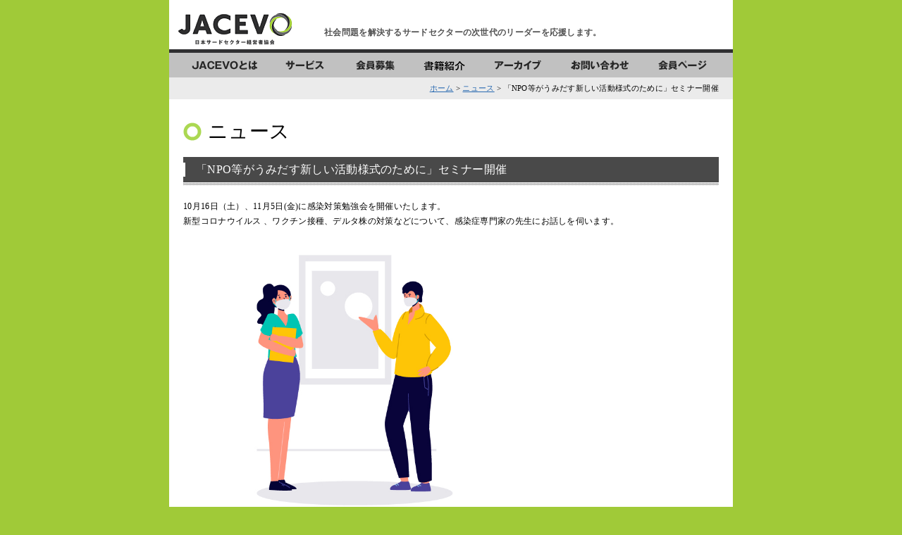

--- FILE ---
content_type: text/html; charset=UTF-8
request_url: https://jacevo.jp/news/2021/10/6700.html
body_size: 16706
content:
<!DOCTYPE html PUBLIC "-//W3C//DTD XHTML 1.0 Transitional//EN" "http://www.w3.org/TR/xhtml1/DTD/xhtml1-transitional.dtd">
<html xmlns="http://www.w3.org/1999/xhtml">
<head>
<meta http-equiv="Content-Type" content="text/html; charset=UTF-8" />
<meta name="keywords" content="サードセクター, 一般社団法人, 一般財団法人, 社会福祉法人、学校法人, 医療法人, 宗教法人, 厚生保護法人, 協同組合, 社会的企業, ＮＰＯ法人, 経営, 社会的課題, 解決,公益法人,公益申請" />
<meta name="description" content="JACEVO（公益社団法人日本サードセクター経営者協会）とは、全国初のサードセクター組織すべてを対象とした、経営者のための組織です。" />
<!--title-->
<title>「NPO等がうみだす新しい活動様式のために」セミナー開催 &laquo;  JACEVO 公益社団法人日本サードセクター経営者協会</title>
<link rel="shortcut icon" href="https://jacevo.jp/wp/wp-content/themes/jacevo/img/common/favicon.ico" type="image/x-icon" />
<!--stylesheet-->
<link rel="stylesheet" type="text/css" href="https://jacevo.jp/wp/wp-content/themes/jacevo/css/import.css" />
<link rel='stylesheet' id='tablepress-default-css' href='/wp/wp-content/plugins/tablepress/css/default.min.css' type='text/css' media='all' />
<!--js-->
<script type="text/javascript" src="https://jacevo.jp/wp/wp-content/themes/jacevo/js/DD_belatedPNG.js"></script>
            <!--[if lte IE 6]>
            <script type="text/javascript" src="DD_belatedPNG.js">
            </script>
            <script type="text/javascript">  /* EXAMPLE */  DD_belatedPNG.fix('.pngimg');</script>
            <![endif]-->
<script type="text/javascript" src="https://jacevo.jp/wp/wp-content/themes/jacevo/js/smartRollover.js"></script>

<script language="JavaScript" src="https://ajax.googleapis.com/ajax/libs/jquery/1.6.1/jquery.js" type="text/javascript"></script>
<script type="text/javascript" src="https://jacevo.jp/wp/wp-content/themes/jacevo/js/jquery.droppy.js"></script>
<script type="text/javascript" src="https://jacevo.jp/wp/wp-content/themes/jacevo/js/flowplayer-3.2.6.min.js"></script>
<script type="text/javascript">
	$(function() {
		$("#gnavi").droppy({speed: 100});
	});
</script>

<!-- Global site tag (gtag.js) - Google Analytics -->
<script async src="https://www.googletagmanager.com/gtag/js?id=UA-154858562-1"></script>
<script>
  window.dataLayer = window.dataLayer || [];
  function gtag(){dataLayer.push(arguments);}
  gtag('js', new Date());

  gtag('config', 'UA-154858562-1');
</script>

	
	
</head>
 

</head>
<body data-rsssl=1 class="post-template-default single single-post postid-6700 single-format-standard">
<div id="wrapperAll">
<a name="pagetop" id="pagetop"></a>

<div id="headerArea">
<div class="header">
<div class="rightcont">
<h1>社会問題を解決するサードセクターの次世代のリーダーを応援します。</h1>
</div>
<div class="leftcont"><a href="https://jacevo.jp" class="logo pngimg">JACEVO　公益社団法人日本サードセクター経営者協会</a></div>

</div>

<div id="globalNavi">
<ul id="gnavi" class="cf">
	<li><a title="JACEVOとは" href="wordpress/?page_id=4" class="gnavi_about"><img src="https://jacevo.jp/wp/wp-content/themes/jacevo/img/common/btn_about_off.gif" width="122" height="35" alt="JACEVOとは" /></a>
		<ul>
		<li class="page_item page-item-7"><a href="https://jacevo.jp/about/yobikake">呼びかけ人一覧</a></li>
<li class="page_item page-item-148"><a href="https://jacevo.jp/about/member">メンバー紹介</a></li>
<li class="page_item page-item-10"><a href="https://jacevo.jp/about/shuisho">設立趣意書</a></li>
<li class="page_item page-item-12"><a href="https://jacevo.jp/about/setsuritsu">JACEVOのあゆみ</a></li>
<li class="page_item page-item-14"><a href="https://jacevo.jp/about/soshiki">組織概要</a></li>
<li class="page_item page-item-17"><a href="https://jacevo.jp/about/publicity">パブリシティ</a></li>
<li class="page_item page-item-19"><a href="https://jacevo.jp/about/jisseki">事業実績</a></li>
<li class="page_item page-item-21"><a href="https://jacevo.jp/about/access">アクセス</a></li>
		</ul>
	</li>
	<li><a title="サービス" href="wordpress/?page_id=23" class="gnavi_service"><img src="https://jacevo.jp/wp/wp-content/themes/jacevo/img/common/btn_service_off.gif" width="102" height="35" alt="サービス" /></a>
		<ul>
<li class="page_item page-item-428 page_item_has_children"><a href="https://jacevo.jp/service/project">関連プロジェクト</a>
<ul class='children'>
	<li class="page_item"><a href="/service/project/isb-list">iSB公共未来塾</a></li>
	<li class="page_item"><a href="/kyuminyokin/">休眠預金等活用法に基づく資金分配団体</a></li>
	<li class="page_item"><a href="/relay-lecture/">リレー講習会</a></li>
	<li class="page_item"><a href="/news/2020/06/2997.html">経営者相談室「ケイエール」</a></li>
        <li class="page_item"><a href="/service/project/ihack">ケイエールIHACK</a></li>
        <li class="page_item"><a href="/service/project/dialogue">動画配信</a></li>
	<li class="page_item"><a href="/service/project/3rdsectorinve">サードセクター調査</a></li>
	<li class="page_item"><a href="/service/project/kosodate">子ども子育て部会活動</a></li>
	<li class="page_item"><a href="/service/project/fukkou_npo">復興NPO</a></li>
	<li class="page_item"><a href="/service/project/touhoku-isb">復興支援型iSB公共未来塾</a></li>

</ul>
</li>
<li class="page_item page-item-29"><a href="https://jacevo.jp/service/function">サービス機能</a></li>
<li class="page_item page-item-32"><a href="https://jacevo.jp/service/contents">サービス内容</a></li>

		</ul>
	</li>
	<li><a title="会員募集" href="wordpress/?page_id=35" class="gnavi_recruitment"><img src="https://jacevo.jp/wp/wp-content/themes/jacevo/img/common/btn_kaiin_off.gif" width="97" height="35" alt="会員募集" /></a>
		<ul>
				</ul>
	</li>
	<li><a title="書籍販売" href="wordpress/?page_id=42" class="gnavi_books"><img src="https://jacevo.jp/wp/wp-content/themes/jacevo/img/common/btn_book_off.gif" width="97" height="35" alt="書籍販売" /></a>
		<ul>
				</ul>
	</li>
	<li><a title="アーカイブ" href="wordpress/?page_id=44" class="gnavi_archive"><img src="https://jacevo.jp/wp/wp-content/themes/jacevo/img/common/btn_archive_off.gif" width="112" height="35" alt="アーカイブ" /></a>
		<ul>
		<li class="page_item page-item-46"><a href="https://jacevo.jp/archive/paper">論文</a></li>
<li class="page_item page-item-48"><a href="https://jacevo.jp/archive/movie">ムービー</a></li>
<li class="page_item page-item-50"><a href="https://jacevo.jp/archive/document">ドキュメント</a></li>
		</ul>
	</li>
	<li><a title="お問い合わせ" href="wordpress/?page_id=75" class="gnavi_inquiry"><img src="https://jacevo.jp/wp/wp-content/themes/jacevo/img/common/btn_inquiry_off.gif" width="123" height="35" alt="お問い合わせ" /></a>
		<ul>
				</ul>
	</li>
	<li><a title="会員ページ" href="wordpress/?page_id=53" class="gnavi_customer"><img src="https://jacevo.jp/wp/wp-content/themes/jacevo/img/common/btn_customer_off.gif" width="106" height="35" alt="会員募集" /></a>
		<ul>
		<li class="page_item page-item-55"><a href="https://jacevo.jp/customer/ct_paper">論文</a></li>
<li class="page_item page-item-57"><a href="https://jacevo.jp/customer/ct_movie">ムービー</a></li>
<li class="page_item page-item-59"><a href="https://jacevo.jp/customer/ct_document">ドキュメント</a></li>
		</ul>
	</li>
</ul>
</div>

<!-- headerArea end--></div>


<!-- topicPath -->
<div id="topicPath">
<div class="topicPath_inner">
<a href="https://jacevo.jp/">ホーム</a> &gt; 
<a href="https://jacevo.jp/news">ニュース</a> &gt; 
<span class="yah">「NPO等がうみだす新しい活動様式のために」セミナー開催</span>
</div>
</div>

<div id="wrapper">

<div id="Content">

<div id="Main">
<h2>ニュース</h2>
<div class="singlettl"><p class="title">「NPO等がうみだす新しい活動様式のために」セミナー開催</p></div>

<p>10月16日（土）、11月5日(金)に感染対策勉強会を開催いたします。<br>新型コロナウイルス 、ワクチン接種、デルタ株の対策などについて、感染症専門家の先生にお話しを伺います。</p>



<figure class="wp-block-image size-large is-resized is-style-rounded"><img loading="lazy" src="https://jacevo.jp/wp/wp-content/uploads/2021/10/2520361.jpg" alt="" class="wp-image-7306" width="399" height="399" srcset="https://jacevo.jp/wp/wp-content/uploads/2021/10/2520361.jpg 625w, https://jacevo.jp/wp/wp-content/uploads/2021/10/2520361-300x300.jpg 300w, https://jacevo.jp/wp/wp-content/uploads/2021/10/2520361-150x150.jpg 150w" sizes="(max-width: 399px) 100vw, 399px" /></figure>



<h2>１日目</h2>



<h5>日時: &nbsp;10月16日（土） 14:00～16:00</h5>



<h5>会場: オンライン (Zoom)</h5>



<h5>内容: 新型コロナウイルス（COVID-19）感染症及び変異ウイルスの特徴と対策</h5>



<h5>講師: &nbsp;三村一行先生</h5>



<div class="wp-block-image is-style-default"><figure class="alignleft size-large"><img loading="lazy" width="202" height="181" src="https://jacevo.jp/wp/wp-content/uploads/2021/09/6c538ffefc5626c192f04f4e58ca4ce1.png" alt="" class="wp-image-6707"/></figure></div>



<p>埼玉医科大学総合医療センター　総合診療内科・感染症科　副診療部長兼教育主任 ・講師</p>



<p>医学博士（東邦大学）<br>日本内科学会総合内科専門医・指導医、日本呼吸器学会専門医、Infection Control Doctor、臨床研修指導医。<br>with コロナ、さらにはインフルエンザ流行期コロナと、社会生活の中での新型コロナウイルスへの対処方法も日々変化しています。大切なことは、感染症の原理原則を理解した上で、流行状況によって自分の行動を変えていくことです。一般的なコロナ対策および感染リスクに準じた対策の強弱、各分野の活動に付随する特殊性を理解して、一緒に新型コロナウイルスへの対処方法を考えていきましょう。</p>



<h2>２日目</h2>



<h5>日時<s>:</s>11月5日(金)13：00~14:00</h5>



<h5>会場: オンライン (Zoom)</h5>



<h5>内容: 小児科専門家視点から見たワクチン接種、デルタ株、子どもの感染の変化などについて</h5>



<h5>講師: 齋藤昭彦先生</h5>



<div class="wp-block-image is-style-default"><figure class="alignleft size-large is-resized"><img loading="lazy" src="https://jacevo.jp/wp/wp-content/uploads/2020/10/Satoh-Akihiko.jpg" alt="" class="wp-image-3451" width="193" height="203" srcset="https://jacevo.jp/wp/wp-content/uploads/2020/10/Satoh-Akihiko.jpg 330w, https://jacevo.jp/wp/wp-content/uploads/2020/10/Satoh-Akihiko-285x300.jpg 285w" sizes="(max-width: 193px) 100vw, 193px" /></figure></div>



<p>新潟大学大学院　医歯学総合研究科　小児科学分野　教授、副医学部長<br>1991年新潟大学医学部卒業。日本での小児科、米国での小児科、小児感染症の臨床のトレーニング後、2004年カルフォルニア大学サンディエゴ校小児科助教授。米国で臨床医として、研究者として、多くの業績をあげる。2008年に帰国、国立成育医療研究センターを経て2011年より現職。専門は、小児感染症、特に小児の臨床ウイルス学、予防接種。NHKの「きょうの健康」、「総合診療医ドクターG」など、一般向けのテレビ出演も多数。現在、日本小児科学会理事、日本小児感染症学会理事などの要職を務める。</p>



<h2>対象</h2>



<p>新型コロナウイルス対応緊急支援助成金交付団体を優先させて頂きますが、<br>先着３０名まではサードセクター組織のかたはどなたでも参加いただけます。</p>



<p>※サードセクターとは<br>企業・行政と並ぶ三番目のセクターとして存在感を示す必要があることを意図した表現です。具体的には、社団法人・財団法人（一般、公益）、社会福祉法人、学校法人、医療法人、宗教法人、厚生保護法人、協同組合、社会的企業、ＮＰＯ法人を含めた、社会的課題を解決する広範な組織群を示しています。</p>



<h2>参加費</h2>



<p>無料</p>



<h2>お申込み</h2>



<p>下記よりお申込みください。</p>



<iframe frameborder="0" width="400" height="400" src="https://peatix.com/event/3046630/share/widget?z=1&#038;a=1"></iframe>



<p> メールでもお申込みいただけます。</p>



<p>下記を入力して、kyumin_kinkyu●jacevo.jpまでお送りください<br>・御所属<br>・参加者お名前<br>・住所<br>・携帯電話<br>・質問</p>



<h2>お問合せ</h2>



<p>公益社団法人日本サードセクター経営者協会<br>kyumin_kinkyu●jacevo.jp<br>●を＠に変更して送信してください。</p>
<!-- Main end--></div>

<!-- Content end--></div>

<div class="btn_pagetop"><a href="#pagetop" style="text-align:right;"><img src="https://jacevo.jp/wp/wp-content/themes/jacevo/img/common/btn_pagetop_off.gif" width="95" height="30" alt="ページトップ" /></a></div>
<!-- wrapper end--></div>


<div id="footerArea">


<div class="footerlink">

<div class="ftcont_left">
<h2><a title="JACEVOとは" href="wordpress/?page_id=4">JACEVOとは</a></h2>
<ul>
<li><li class="page_item page-item-7"><a href="https://jacevo.jp/about/yobikake">呼びかけ人一覧</a></li>
<li class="page_item page-item-148"><a href="https://jacevo.jp/about/member">メンバー紹介</a></li>
<li class="page_item page-item-10"><a href="https://jacevo.jp/about/shuisho">設立趣意書</a></li>
<li class="page_item page-item-12"><a href="https://jacevo.jp/about/setsuritsu">JACEVOのあゆみ</a></li>
<li class="page_item page-item-14"><a href="https://jacevo.jp/about/soshiki">組織概要</a></li>
<li class="page_item page-item-17"><a href="https://jacevo.jp/about/publicity">パブリシティ</a></li>
<li class="page_item page-item-19"><a href="https://jacevo.jp/about/jisseki">事業実績</a></li>
<li class="page_item page-item-21"><a href="https://jacevo.jp/about/access">アクセス</a></li>
</li>
</ul>
</div>

<div class="ftcont_right">
<h2><a title="サービス" href="wordpress/?page_id=23">サービス</a></h2>
<ul>
<li class="page_item page-item-428 page_item_has_children"><a href="https://jacevo.jp/service/project">関連プロジェクト</a></li>
<li class="page_item page-item-29"><a href="https://jacevo.jp/service/function">サービス機能</a></li>
<li class="page_item page-item-32"><a href="https://jacevo.jp/service/contents">サービス内容</a></li>
</ul>
<br />
<h2><a title="会員募集" href="wordpress/?page_id=35">会員募集</a></h2>
<ul>
</ul>
<br />
<h2><a title="書籍販売" href="wordpress/?page_id=42">書籍紹介</a></h2>
</div>

<div class="ftcont_right">
<h2><a title="アーカイブ" href="wordpress/?page_id=44">アーカイブ</a></h2>
<ul>
<li class="page_item page-item-46"><a href="https://jacevo.jp/archive/paper">論文</a></li>
<li class="page_item page-item-48"><a href="https://jacevo.jp/archive/movie">ムービー</a></li>
<li class="page_item page-item-50"><a href="https://jacevo.jp/archive/document">ドキュメント</a></li>
</ul>
<br />
<h2><a title="お問い合わせ" href="wordpress/?page_id=75">お問い合わせ</a></h2>
</div>

<div class="ftcont_right">
<h2><a title="会員ページ" href="wordpress/?page_id=53">会員ページ</a></h2>
<ul>
<li class="page_item page-item-55"><a href="https://jacevo.jp/customer/ct_paper">論文</a></li>
<li class="page_item page-item-57"><a href="https://jacevo.jp/customer/ct_movie">ムービー</a></li>
<li class="page_item page-item-59"><a href="https://jacevo.jp/customer/ct_document">ドキュメント</a></li>
</ul>
</div>

</div>

<div class="footer">
<div class="gb_link"><a title="このサイトについて" href="wordpress/?page_id=166">このサイトについて</a> | <a title="個人情報保護指針" href="wordpress/?page_id=61">個人情報保護指針</a> | <a title="リンク集" href="wordpress/?page_id=63">リンク集</a> | <a title="メルマガ登録 " href="wordpress/?page_id=171">メルマガ登録 </a></div><div class="copyright">Copyright &copy;JACEVO. All Rights Reserved.</div>
</div>


<!-- footerArea end--></div>

<!-- wrapperAll end--></div>


</body>
</html>


--- FILE ---
content_type: text/css
request_url: https://jacevo.jp/wp/wp-content/themes/jacevo/css/import.css
body_size: 462
content:
@charset "utf-8";
/* ===================================================================
CSS information

 file name  :import.css
 author     :casico(admin)
 style info :各cssファイル読み込み用
=================================================================== */

/* default style - リセット及びbody基本設定
----------------------------------------------------------- */
@import url("default.css");

/* 共通のスタイル指定
----------------------------------------------------------- */
@import url("style.css");


--- FILE ---
content_type: text/css
request_url: https://jacevo.jp/wp/wp-content/themes/jacevo/css/default.css
body_size: 3653
content:
@charset "utf-8";
/* ===================================================================
CSS information

 file name  :default.css
 author     :CASICO(admin)
 style info :default style - リセット及びbody基本設定
=================================================================== */

/*----------------------------------------------------
	reset
----------------------------------------------------*/

html {
	overflow-y: scroll;
}
body, div, dl, dt, dd, ul, ol, li, h1, h2, h3, h4, h5, h6, pre, form, fieldset, input, textarea, p, blockquote, th, td {
	margin: 0;
	padding: 0;
}
address, caption, cite, code, dfn, em, strong, th, var {
	font-style: normal;
}

caption, th {
	text-align: left;
}
q:before, q:after {
	content: '';
}
object, embed {
	vertical-align: top;
}
hr, legend {
	display: none;
}
h1, h2, h3, h4, h5, h6 {
	font-size: 100%;
}
img, abbr, acronym, fieldset {
	border: 0;
}
li {
	list-style-type: none;
}
td, tr {
	vertical-align:top;
}
/*--- default */
body {
	font-family: ',l,r ,MS Pゴシック", "ヒラギノ角ゴ Pro W3", "MS PGothic", "Osaka", "Hiragino Kaku Gothic Pro", sans-serif';
	font-size: 12px;
	line-height: 180%;
	letter-spacing: 0.3px;
	background-color:#a0ca38;
/*	background:url('../img/common/bg_top.gif') repeat-x; */
}
* html body {	/* for IF6 */
	font-family: "ＭＳ Ｐゴシック", "MS PGothic", Sans-Serif;
	background-color:#a0ca38;
}
/*IE6,7 FireFox3 1pxのずれ*/
*:first-child+html body {
	padding-left: 1px!important;
}
*html body {
	padding-left: 1px;
}
html>/**/body, x:-moz-any-link, x:default {
 margin-left: -1px;
}
/* モダンブラウザ用*/
.floatoff:after {
	content: ".";
	display: block;
	clear: both;
	height: 0;
	max-height: 0;
	visibility: hidden;
}
/* IE7,MacIE5 */
.floatoff {
	display: inline-block;
}
/* WinIE6 below, Exclude MacIE5 \*/
* html .floatoff {
	height: 1%;
}
.floatoff {
	display: block;
}

.wpcf7-list-item-label
 {
	color:#000;
	margin-right:30px;
	font-size:14px;
}


/**/

/*----------------------------------------------------
	基本設定、リンクカラーなど
----------------------------------------------------*/
body {
	color: #000;
	background-color:#a0ca38;
}
a:link {
	color:#296ab1;
	text-decoration:underline;
}
a:visited {
	color:#296ab1;
	text-decoration: none;
}
a:hover {
	text-decoration:underline;
	color:#2f9bff;
}
a:active {
	color:#2f9bff;
}

/*----------------------------------------------------
	汎用class
----------------------------------------------------*/
.imgR {
	float: right;
	margin: 0 0 10px 10px;
}
.imgL {
	float: left;
	margin: 0 15px 15px 0;
}

.bold {
	font-weight:bold;
}

.txt_10 {
	font-size:10px;
}

.txt_14 {
	font-size:14px;
}

.txt_16 {
	font-size:16px;
}

.txt_center {
	text-align:center;
}

.txt_right {
	text-align:right;
}

.mb_5 {
	margin-bottom:5px;
}
.mb_10 {
	margin-bottom:10px;
}
.mb_15 {
	margin-bottom:15px;
}
.mb_20 {
	margin-bottom:20px;
}
.mb_30 {
	margin-bottom:30px;
}
.mb_40 {
	margin-bottom:40px;
}
.mt_5 {
	margin-top:5px;
}
.mt_10 {
	margin-top:10px;
}
.mt_15 {
	margin-top:15px;
}
.mt_20 {
	margin-top:20px;
}
.mt_30 {
	margin-top:30px;
}
.mt_40 {
	margin-top:40px;
}
.ml_5 {
	margin-left:5px;
}
.ml_10 {
	margin-left:10px;
}
.ml_15 {
	margin-left:15px;
}
.ml_20 {
	margin-left:20px;
}
.ml_30 {
	margin-left:30px;
}
.ml_40 {
	margin-left:40px;
}
.mr_5 {
	margin-right:5px;
}
.mr_10 {
	margin-right:10px;
}
.mr_15 {
	margin-right:15px;
}
.mr_20 {
	margin-right:20px;
}
.mr_30 {
	margin-right:30px;
}
.mr_40 {
	margin-right:40px;
}
.txt_red {
	color:#fa4700;
	font-size:13px;
	line-height:20px;
}

ul.single {
	width:695px;
	padding:15px 0 0 0;
}

ul.single li.midashi {
	width:25px;
	float:left;
}

ul.single li.txt {
	width:670px;
	float:left;
}


--- FILE ---
content_type: text/css
request_url: https://jacevo.jp/wp/wp-content/themes/jacevo/css/style.css
body_size: 17080
content:
@charset "utf-8";
/*
Theme Name: JACEVO
Theme URI: http://www.jacevo.jp/
Description: JACEVO
Author: CASICO
Author URI: http://www.casico.org
Tags: 
Text Domain: 
*/

/* ===================================================================
CSS information 2011.11

 file name  :style.css
 style info :コンテンツエリア関係 他
=================================================================== */

/*----------------------------------------------------
	#トップ・共通メニュー
----------------------------------------------------*/

#wrapperAll {
	width:100%;
}

#wrapperAll .pngimg {
	margin: 0;
	padding:0;
	}

/* Exclude Mac IE \*/
.clearfix {
	display: block;
}
/**/

.clearfix:after {
	content: ".";
	display: block;
	clear: both;
	height: 0;
	visibility: hidden;
}


/*----------------------------------------------------
	#headerArea
		ヘッダー
----------------------------------------------------*/

#headerArea {
	width:100%;
}

#headerArea .header {
	margin: 0 auto;
	padding:0;
	width:800px;
	background:url("../img/common/bg_header.gif") repeat-x;
	overflow:hidden;
}

#headerArea .header .leftcont{
	width:200px;
	height:75px;
	float:left;
	overflow:hidden;
}

#headerArea .header .rightcont{
	float:right;
	width:580px;
	height:35px;
	margin:30px 0 0 0 ;
	overflow:hidden;
}

#headerArea .header h1 {
	color:#525252;
	font-size:12px;
	line-height:33px;
}
#headerArea .header a.logo {
	width:187px;
	height:65px;
	display:block;
	background:url("../img/common/img_logo.png") 0 0 no-repeat;
	text-indent: -9999px;
	overflow:hidden;
	margin:5px 0 0 0 ;
}

/*----------------------------------------------------
	#globalNavi
		グローバルナビゲーション
----------------------------------------------------*/

#globalNavi {
	width:800px;
	margin:0 auto;
	height:35px;
}

#globalNavi ul {
	list-style:none;
}

#globalNavi li {
	float:left;
}

#globalNavi a.gnavi_about {
	width:122px;
	height:35px;
	display:block;
	background:url('../img/common/btn_about_off.gif') 0 0 no-repeat;
	text-indent: -9999px;
	overflow:hidden;
}

#globalNavi a:hover.gnavi_about {
	background:url('../img/common/btn_about_on.gif') 0 0 no-repeat;
}

body.page-id-4 #globalNavi a.gnavi_about,
body.parent-pageid-4 #globalNavi a.gnavi_about{
	background:url('../img/common/btn_about_on.gif') 0 0 no-repeat;
	width:122px;
	height:35px;
	display:block;
}

#globalNavi a.gnavi_service {
	width:102px;
	height:35px;
	display:block;
	background:url('../img/common/btn_service_off.gif') 0 0 no-repeat;
	text-indent: -9999px;
	overflow:hidden;
}

#globalNavi a:hover.gnavi_service {
	background:url('../img/common/btn_service_on.gif') 0 0 no-repeat;
}

body.page-id-23 #globalNavi a.gnavi_service,
body.parent-pageid-23 #globalNavi a.gnavi_service {
	background:url('../img/common/btn_service_on.gif') 0 0 no-repeat;
	width:102px;
	height:35px;
	display:block;
}

#globalNavi a.gnavi_recruitment {
	width:97px;
	height:35px;
	display:block;
	background:url('../img/common/btn_kaiin_off.gif') 0 0 no-repeat;
	text-indent: -9999px;
	overflow:hidden;
}

#globalNavi a:hover.gnavi_recruitment {
	background:url('../img/common/btn_kaiin_on.gif') 0 0 no-repeat;
}

body.page-id-35 #globalNavi a.gnavi_recruitment,
body.parent-pageid-35 #globalNavi a.gnavi_recruitment {
	background:url('../img/common/btn_kaiin_on.gif') 0 0 no-repeat;
	width:97px;
	height:35px;
	display:block;
}

#globalNavi a.gnavi_books {
	width:97px;
	height:35px;
	display:block;
	background:url('../img/common/btn_book_off.gif') 0 0 no-repeat;
	text-indent: -9999px;
	overflow:hidden;
}

#globalNavi a:hover.gnavi_books {
	background:url('../img/common/btn_book_on.gif') 0 0 no-repeat;
}

body.page-id-42 #globalNavi a.gnavi_books,
body.parent-pageid-42 #globalNavi a.gnavi_books {
	background:url('../img/common/btn_book_on.gif') 0 0 no-repeat;
	width:97px;
	height:35px;
	display:block;
}

#globalNavi a.gnavi_archive {
	width:112px;
	height:35px;
	display:block;
	background:url('../img/common/btn_archive_off.gif') 0 0 no-repeat;
	text-indent: -9999px;
	overflow:hidden;
}

#globalNavi a:hover.gnavi_archive {
	background:url('../img/common/btn_archive_on.gif') 0 0 no-repeat;
}

body.page-id-44 #globalNavi a.gnavi_archive,
body.parent-pageid-44 #globalNavi a.gnavi_archive {
	background:url('../img/common/btn_archive_on.gif') 0 0 no-repeat;
	width:112px;
	height:35px;
	display:block;
}

#globalNavi a.gnavi_inquiry {
	width:123px;
	height:35px;
	display:block;
	background:url('../img/common/btn_inquiry_off.gif') 0 0 no-repeat;
	text-indent: -9999px;
	overflow:hidden;
}

#globalNavi a:hover.gnavi_inquiry {
	background:url('../img/common/btn_inquiry_on.gif') 0 0 no-repeat;
}

body.page-id-75 #globalNavi a.gnavi_inquiry,
body.parent-pageid-75 #globalNavi a.gnavi_inquiry {
	background:url('../img/common/btn_inquiry_on.gif') 0 0 no-repeat;
	width:123px;
	height:35px;
	display:block;
}

#globalNavi a.gnavi_customer {
	width:106px;
	height:35px;
	display:block;
	background:url('../img/common/btn_customer_off.gif') 0 0 no-repeat;
	text-indent: -9999px;
	overflow:hidden;
}

#globalNavi a:hover.gnavi_customer {
	background:url('../img/common/btn_customer_on.gif') 0 0 no-repeat;
}

body.page-id-53 #globalNavi a.gnavi_customer,
body.parent-pageid-53 #globalNavi a.gnavi_customer {
	background:url('../img/common/btn_customer_on.gif') 0 0 no-repeat;
	width:106px;
	height:35px;
	display:block;
}


#gnavi{
	width:780px;
	height:35px;
	margin:0 auto;
	padding:0 0 0 20px;
	position:relative;
	z-index:10;
	background-color:#c1c1c1;
}

#gnavi li{
	float: left;
	position:relative;
}

#gnavi ul{
	display:none;
	position:absolute;
	top:35px;
	left:0;
}

* html #gnavi ul{
	line-height:0;
}

#gnavi ul li{
	float:none;
}

#gnavi ul{
	width:120px;
	/* サイズを指定しておかないとIE7で出現の仕方がちょっと変 */
}

#gnavi ul ul{
	top:0;
	left:121px;
}

#gnavi ul a {
	display:block;
	background:#000;
	padding:0.5em;
	color:#fff;
	border-bottom:1px solid #fff;
	opacity:0.7;
	filter:alpha(opacity=70);
	zoom:1;
	line-height:1;
}

#gnavi ul a.hover{
	background:#444;
}

/* clearfix */
.cf{/zoom:1;}
.cf:after{content:'';display:block;clear:both;height:0;}

/*----------------------------------------------------
	#wrapperContent
		コンテンツエリア
----------------------------------------------------*/

#wrapper {
	margin: 0 auto;
	padding:0 0 0 0;
	width:800px;
	background-color:#FFF;
}

#wrapper .btn_pagetop {
	width:780px;
	text-align:right;
	padding:0;
	margin:0;
}

/*----------------------------------------------------
	#footer
		フッター
----------------------------------------------------*/

#footerArea {
	width:800px;
	margin:0 auto 20px auto;
	padding:20px 0 0 0;
	clear:both;
	background-color:#FFF;
	overflow:hidden;
}

#footerArea .footerlink {
	width:760px;
	margin:0 auto 20px auto;
	padding:20px 0 0 0;
	border-top:#333 1px solid;
	overflow:hidden;
}

#footerArea .footerlink ul li{
	padding:0 0 0 15px;
	background:url('../img/common/img_kagi.gif') top left no-repeat ;
}

#footerArea .footerlink .ftcont_left {
	width:170px;
	margin:0;
	float:left;
	overflow:hidden;
}

#footerArea .footerlink .ftcont_right {
	width:170px;
	margin:0 0 0 20px;
	float:left;
	overflow:hidden;
}

#footerArea a:hover img {
	opacity: 0.8;
	-moz-opacity: 0.8; /* Firefox */
	filter: alpha(opacity=80); /* IE6/7 */
	-ms-filter: "alpha(opacity=80)"; /* IE8 */
}

#footerArea .footer {
	background:url('../img/common/bg_footer.gif') ;
	margin: 0 auto;
	width:770px;
	float:left;
	overflow:hidden;
	padding:10px 15px;
}

#footerArea .footer a {
	color:#FFF;
}

#footerArea .gb_link {
	float:left;
	overflow:hidden;
	color:#FFF;
}

#footerArea .copyright {
	float:right;
	overflow:hidden;
	color:#FFF;
}

#footerArea {
	width:800px;
	margin:0 auto 20px auto;
	clear:both;
}

/*----------------------------------------------------
	#top
		トップコンテンツ
----------------------------------------------------*/

#keyarea {
	width:760px;
	height:300px;
	margin:20px 0 20px 0 ;
}

#txt_att {
	width:760px;
	margin:0 0 20px 0 ;
}

#btnarea {
	width:760px;
	margin:0 0 30px 0 ;
}

#infoarea {
	width:760px;
}

#infoarea #leftcont {
	width:540px;
	float:left;
	overflow:hidden;
}

#infoarea #leftcont .news {
	background:url('../img/top/ttl_news.gif') no-repeat;
}

#infoarea #leftcont ul.news_cont {
	padding:40px 0 0 0;
}

#infoarea #leftcont .bot {
	clear:both;
	width:540px;
	margin:0 0 20px 0;
	text-align:right;
}

#infoarea #leftcont .news a.listbtn {
	position:absolute;
	top:77px;
	left:380px;
	display:block;
	background:url('../img/top/btn_ichiran.gif') no-repeat;
	width:83px;
	height:22px;
	text-indent:-9999px;
}

#infoarea #leftcont .news ul {
	width:100%;
}

#infoarea #leftcont .news li {
	padding:0 0 5px 0;
	float:left;
}

#infoarea #leftcont li.date {
	width:100px;
}

#infoarea #leftcont .recommend {
	width:540px;
	background:url('../img/top/ttl_chumoku.gif') no-repeat;
}

#infoarea #leftcont .recommend_cont {
	width:540px;
	padding:40px 0 0 0;
}

#infoarea #rightcont {
	width:180px;
	float:right;
	overflow:hidden;
}

#infoarea #rightcont .project {
	width:180px;
	background:url('../img/top/ttl_project.gif') no-repeat;
}

#infoarea #rightcont .project_cont {
	width:180px;
	padding:40px 0 20px 0;
}

#infoarea #rightcont .project_cont img {
	padding:0 0 10px 0;
}

#infoarea #rightcont .staff {
	width:180px;
	background:url('../img/top/ttl_blog.gif') no-repeat;
}

#infoarea #rightcont .staff_cont {
	width:180px;
	padding:40px 0 0 0;
}

#infoarea #rightcont .staff_cont .ph_st {
	width:70px;
	margin:0 10px 12px 10px;
	float:left;
	overflow:hidden;
}

#infoarea #rightcont .staff_cont .ph_st img {
	margin:0 0 5px 0;
}

/*----------------------------------------------------
	#topicPath
		トピックパス
----------------------------------------------------*/

#topicPath {
	width:100%;
}

#topicPath .topicPath_inner {
	margin: 0 auto;
	padding:5px 20px;
	width:760px;
	background-color:#ebebeb;
	font-size:11px;
	text-align:right;
	clear:both;
}

#topicPathh a {
	color:#333;
}

/*----------------------------------------------------
	#Content
		メインコンテンツエリア
----------------------------------------------------*/

#Content {
	width:800px;
	padding:0 0 20px 0;
	float:left;
	overflow:hidden;
	background-color:#FFF;
}

#Content #Main {
	width:760px;
	margin-left:20px;
}

#Content #Main a.txt_link {
	background:url('../img/common/img_arrow.gif') top left no-repeat;
	padding:0 0 0 18px;
	line-height:24px;
}

#Content #Main .ico_pdf { 
	padding: 5px 0 5px 20px;
	margin:0 0 0 10px;
	background: transparent url('../img/common/icon_pdf.gif') no-repeat center left;
	font-size:10px;
}

#Content #Main .ico_new { 
	padding: 5px 0 5px 45px;
	margin:0 0 0 0px;
	background: transparent url('../img/common/icon_new.gif') no-repeat center left;
}

#Content #Main .ico_topics { 
	padding: 5px 0 5px 45px;
	margin:0 0 0 0px;
	background: transparent url('../img/common/icon_topics.gif') no-repeat center left;
}

#Content #Main .ico_reco { 
	padding: 5px 0 5px 45px;
	margin:0 0 0 0px;
	background: transparent url('../img/common/icon_reco.gif') no-repeat center left;
}

#Content #Main .titlebnr {
	width:695px;
	margin:0 0 30px 0;
}

#Content #Main h2 {
	background:url('../img/common/bg_h2.gif') no-repeat;
	height:32px;
	font-size:28px;
	font-weight:normal;
	line-height:32px;
	padding:0 0 0 35px ;
	margin:30px 0 20px 0;
	clear:both;
	width:780px;
}

#Content #Main h3 {
	background:url('../img/common/bg_h3.gif') no-repeat;
	height:27px;
	font-size:18px;
	font-weight:normal;
	line-height:30px;
	padding:0 0 0 15px ;
	margin:0 0 10px 0;
	clear:both;
}

#Content #Main h4 {
	background:url('../img/common/bg_h4.gif') no-repeat;
	width:750px;
	height:40px;
	font-size:15px;
	font-weight:bold;
	line-height:40px;
	padding:0 0 0 0 ;
	margin:25px 0 8px 0;
	clear:both;
}

#Content #Main h5 {
	background:url('../img/common/bg_h5.gif') no-repeat;
	height:14px;
	font-size:13px;
	font-weight:bold;
	line-height:16px;
	padding:0 0 0 16px ;
	margin:13px 0 5px 0;
}

#Content #Main .txt_indent {
	padding:0 0 0 17px;
	margin:10px 0 20px 0;
}

#Content #Main .kakomi {
	width:400px;
	border:4px solid #CCC;
	padding:10px;
	margin:0 0 5px 0;
}

#Content #Main .pagenailink {
	background:url('../img/common/bg_arrow.gif') no-repeat;
	height:12px;
	font-size:12px;
	line-height:14px;
	padding:0 0 0 14px ;
	margin:5px 0 10px 0;
}

#Content #Main .tobira {
}

#Content #Main .tobira li {
	margin:0px 0px 0px 0;
}

#Content #Main .tobira a {
	display:block;
	margin:0 0 0 15px;
	padding:10px 10px 0 30px;
	font-size:14px;
	text-decoration:none;


	background:url('../img/common/img_tobira.gif') no-repeat 0px 10px;
}

#Content #Main .tobira a:hover {
	display:block;


	background:url('../img/common/img_tobira_hover.gif') no-repeat 0px 10px;
}


#Content #Info {
	width:780px;
}

#Content #Info ul {
	margin:20px 0 0 0 ;
}

#Content #Info li {
	padding:0 0 10px 0;
	float:left;
}

#Content #Info li.date {
	width:110px;
	margin:0 10px 0 0 ;
	clear:both;
}

#Content #Info li.txt {
	width:640px;
}

#Content #Info li.date_ttl {
	width:110px;
	margin:0 10px 15px 0 ;
	padding:0 0 8px 0 ;
	border-bottom:3px solid #888;
	font-size:13px;
	font-family: "Hiragino Maru Gothic Pro","HG丸ｺﾞｼｯｸM-PRO", "メイリオ", Meiryo, Osaka, "ＭＳ Ｐゴシック", "MS PGothic", sans-serif;
}

#Content #Info li.txt_ttl {
	width:645px;
	margin:0 0 15px 0 ;
	background:url('../img/common/bg_list.gif') repeat-x bottom;
	font-size:13px;
	font-family: "Hiragino Maru Gothic Pro","HG丸ｺﾞｼｯｸM-PRO", "メイリオ", Meiryo, Osaka, "ＭＳ Ｐゴシック", "MS PGothic", sans-serif;
}

#Content #inquiry  ul {
	clear:both;
}
#Content #inquiry li {
	display:inline;
	float:left;
}
#Content #inquiry li.Heading1 {
	background-color:#ebecdf;
	width:120px;
	padding:5px 10px;
	border-top:1px solid #aeb0a6;
}
#Content #inquiry li.Content1 {
	background-color:#fff;
	padding:5px 10px;
	width:640px;
	border-top:1px solid #aeb0a6;
}
#Content #inquiry input,
#Content #inquiry select,
#Content #inquiry textarea{
border:1px solid #cccccc;
padding:4px;
background:#F5F5F5;
vertical-align:middle;
margin-right:10px;
}
#Content #inquiry input:hover,
#Content #inquiry select:hover,
#Content #inquiry textarea:hover{
background:#f5ffdb;
}
#Content #inquiry input:focus,
#Content #inquiry select:focus,
#Content #inquiry textarea:focus{
border:1px solid #42A294;
background:#eaf9c1;
}

#Content #inquiry .wpcf7-form-control-wrap,
#Content #inquiry .wpcf7-response-output,
#Content #inquiry .hissu{
color:#F00;
}


#Content table.default {
margin:0px 0px 10px 0px;padding:0px;
border-collapse:separate;
border-spacing:0px;
border-top:1px solid #b9b9b9;
border-left:1px solid #b9b9b9;
empty-cells:show;
}

#Content table.default th {
padding:7px;
text-align:left;vertical-align:top;color:#333;
background:url('../img/common/bg_th.gif');
border-top:1px solid #f4f4f4;border-left:1px solid #f4f4f4;
border-right:1px solid #b9b9b9;border-bottom:1px solid #b9b9b9;
font-weight:bold; 
}

#Content table.default td {
padding:7px;
background-color:#FFF;
border-right:1px solid #b9b9b9;
border-bottom:1px solid #b9b9b9;
}

#Content table.formTB {
	border-collapse: collapse;	border-spacing: 0;
	width: 100%;
	margin-bottom: 30px;
	float:right;
}

#Content table.formTB th {
	padding: 10px 20px;
	font-weight:bold; 
	border-bottom: 1px dotted #666;
	background:url('../img/common/bg_th.gif');
}

#Content table.formTB td {
	padding: 10px 20px;
	border-bottom: 1px dotted #666;
}

#Content table.formTB tr.top {
	padding: 10px 20px; 
	border-top: 2px solid #999;
}

#Content table.formTB tr.bot {
	padding: 10px 20px;
	border-bottom: 2px solid #999;
}

#Content #Main .singlettl {
	background:url('../img/common/bg_singlettl.gif') no-repeat bottom;
	margin:0 0 20px 0;
	padding:8px 10px 12px 0;

}

#Content #Main .singlettl .title {
	font-size:16px;
	color:#FFF;
	font-weight:normal;
	line-height:20px;
	border-left:#FFF solid 3px;
	padding:0 0 0 15px;
}

#Content #Main .pagelink {
	width:800px;
	margin:20px 0;
	overflow:hidden;
}

#Content #Main .pagelink .pagelink_inner {
}

#Content #Main .pagelink .pagelink_inner ul {
	list-style:none;
}

#Content #Main .pagelink .pagelink_inner li {
	float:left;
	width:119px;
	height:32px;
	line-height:32px;
	text-align:center;
	padding:0 3px;
}

#Content #Main .pagelink .pagelink_inner a {
	width:119px;
	height:32px;
	display:block;
	background:url('../img/common/bg_pagelink_off.gif') 0 0 no-repeat;
	color:#FFF;
	font-size:14px;
	text-decoration:none;
}

#Content #Main .pagelink .pagelink_inner a:hover {
	background:url('../img/common/bg_pagelink_on.gif') 0 0 no-repeat;
}

#Content #Main .pagelink .pagelink_inner a.onpage {
	background:url('../img/common/bg_pagelink_on.gif') 0 0 no-repeat;
}

#Content #Main .book {
	overflow:hidden;
	margin:0 0 30px 0;
}

#Content #Main .bookttl {
	color:#690;
	font-size:16px;
	font-weight:bold;
	margin-bottom:15px;
}

#Content #Main .book img {
	border:solid 1px #CCC;
}

#Content #Main .book_left {
	width:150px;
	float:left;
}

#Content #Main .book_right {
	width:610px;
	float:right;
}
